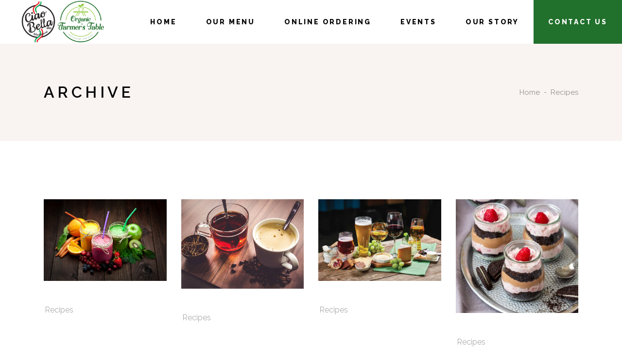

--- FILE ---
content_type: text/css
request_url: https://organicfarmerstable.com/wp-content/themes/elaine/style.css?ver=6.9
body_size: 137
content:
/*
Theme Name: Elaine
Theme URI: https://elaine.qodeinteractive.com/
Description: A Modern Multipurpose Health and Beauty Theme
Author: Edge Themes
Author URI: http://themeforest.net/user/edge-themes
Text Domain: elaine
Tags: one-column, two-columns, three-columns, four-columns, left-sidebar, right-sidebar, custom-menu, featured-images, flexible-header, post-formats, sticky-post, threaded-comments, translation-ready
Version: 1.6
License: GNU General Public License
License URI: licence/GPL.txt

CSS changes can be made in files in the /css/ folder. This is a placeholder file required by WordPress, so do not delete it.

*/

--- FILE ---
content_type: text/css
request_url: https://organicfarmerstable.com/wp-content/themes/elaine/assets/css/style_dynamic.css?ver=1767657022
body_size: 814
content:
::selection { background: #000000;}::-moz-selection { background: #000000;}.edgtf-content .edgtf-content-inner > .edgtf-full-width > .edgtf-full-width-inner { padding: 120px 0 70px 0;}.edgtf-content .edgtf-content-inner > .edgtf-container > .edgtf-container-inner { padding: 120px 0 70px 0;}.cf7_custom_style_1 textarea.wpcf7-form-control.wpcf7-textarea { height: 250px;}.cf7_custom_style_1 input.wpcf7-form-control.wpcf7-text, .cf7_custom_style_1 input.wpcf7-form-control.wpcf7-number, .cf7_custom_style_1 input.wpcf7-form-control.wpcf7-date, .cf7_custom_style_1 textarea.wpcf7-form-control.wpcf7-textarea, .cf7_custom_style_1 select.wpcf7-form-control.wpcf7-select, .cf7_custom_style_1 input.wpcf7-form-control.wpcf7-quiz { color: #909090;font-family: Raleway;font-size: 15px;text-transform: capitalize;border-color: rgba(247, 247, 247, 1);}.cf7_custom_style_1 input.wpcf7-form-control.wpcf7-submit { padding-top: 0;padding-bottom: 0;height: 55px;line-height: 55px;}.cf7_custom_style_2 input.wpcf7-form-control.wpcf7-text, .cf7_custom_style_2 input.wpcf7-form-control.wpcf7-number, .cf7_custom_style_2 input.wpcf7-form-control.wpcf7-date, .cf7_custom_style_2 textarea.wpcf7-form-control.wpcf7-textarea, .cf7_custom_style_2 select.wpcf7-form-control.wpcf7-select, .cf7_custom_style_2 input.wpcf7-form-control.wpcf7-quiz { color: #909090;font-family: Raleway;font-size: 15px;font-weight: 400;background-color: rgba(255, 255, 255, 1);border-color: rgba(211, 211, 211, 1);border-width: 1px;}.cf7_custom_style_2 input.wpcf7-form-control.wpcf7-text:focus, .cf7_custom_style_2 input.wpcf7-form-control.wpcf7-number:focus, .cf7_custom_style_2 input.wpcf7-form-control.wpcf7-date:focus, .cf7_custom_style_2 textarea.wpcf7-form-control.wpcf7-textarea:focus, .cf7_custom_style_2 select.wpcf7-form-control.wpcf7-select:focus, .cf7_custom_style_2 input.wpcf7-form-control.wpcf7-quiz:focus { color: #909090;border-color: rgba(211, 211, 211, 1);}.cf7_custom_style_2 p { color: #909090;font-size: 15px;font-weight: 400;}.cf7_custom_style_3 textarea.wpcf7-form-control.wpcf7-textarea { height: 250px;}.cf7_custom_style_3 input.wpcf7-form-control.wpcf7-text, .cf7_custom_style_3 input.wpcf7-form-control.wpcf7-number, .cf7_custom_style_3 input.wpcf7-form-control.wpcf7-date, .cf7_custom_style_3 textarea.wpcf7-form-control.wpcf7-textarea, .cf7_custom_style_3 select.wpcf7-form-control.wpcf7-select, .cf7_custom_style_3 input.wpcf7-form-control.wpcf7-quiz { color: #909090;font-size: 15px;border-color: rgba(230, 230, 230, 1);border-width: 1px;padding-top: 14px;padding-left: 20px;margin-top: 0px;margin-bottom: 25px;}.cf7_custom_style_3 input.wpcf7-form-control.wpcf7-text:focus, .cf7_custom_style_3 input.wpcf7-form-control.wpcf7-number:focus, .cf7_custom_style_3 input.wpcf7-form-control.wpcf7-date:focus, .cf7_custom_style_3 textarea.wpcf7-form-control.wpcf7-textarea:focus, .cf7_custom_style_3 select.wpcf7-form-control.wpcf7-select:focus, .cf7_custom_style_3 input.wpcf7-form-control.wpcf7-quiz:focus { color: #909090;border-color: rgba(230, 230, 230, 1);}.cf7_custom_style_3 input.wpcf7-form-control.wpcf7-submit { padding-top: 0;padding-bottom: 0;height: 55px;line-height: 55px;}.error404 .edgtf-content { background-image: url(https://organicfarmerstable.com/wp-content/uploads/2018/07/p-404-background-img.jpg);background-position: center 0;background-size: cover;background-repeat: no-repeat;}.error404 .edgtf-page-not-found .edgtf-404-title { color: #ffffff;}.error404 .edgtf-page-not-found .edgtf-404-text { color: #ffffff;}nav.edgtf-fullscreen-menu ul li, .edgtf-fullscreen-above-menu-widget-holder, .edgtf-fullscreen-below-menu-widget-holder { text-align: center;}.edgtf-fullscreen-menu-holder { background-image: url(https://organicfarmerstable.com/wp-content/uploads/2018/07/fullscreen-header-background.jpg);background-position: center 0;background-repeat: no-repeat;}.edgtf-fullscreen-menu-holder { background-image: url(https://organicfarmerstable.com/wp-content/uploads/2018/07/fullscreen-header-background.jpg);background-repeat: repeat;background-position: 0 0;}.edgtf-fullscreen-menu-opener:hover { color: #ed5d29!important;}.edgtf-mobile-header .edgtf-fullscreen-menu-opener:hover, .edgtf-mobile-header .edgtf-fullscreen-menu-opener.edgtf-fm-opened { color: #ed5d29!important;}.edgtf-mobile-header .edgtf-mobile-nav ul li a, .edgtf-mobile-header .edgtf-mobile-nav ul li h6 { border-bottom-color: #e0e0e0;}.edgtf-mobile-header .edgtf-mobile-nav .edgtf-grid > ul > li > a, .edgtf-mobile-header .edgtf-mobile-nav .edgtf-grid > ul > li > h6 { color: #030303;font-size: 13px;font-weight: 600;letter-spacing: 2.6px;text-transform: uppercase;}.edgtf-mobile-header .edgtf-mobile-nav .edgtf-grid > ul > li.edgtf-active-item > a, .edgtf-mobile-header .edgtf-mobile-nav .edgtf-grid > ul > li.edgtf-active-item > h6, .edgtf-mobile-header .edgtf-mobile-nav .edgtf-grid > ul > li > a:hover, .edgtf-mobile-header .edgtf-mobile-nav .edgtf-grid > ul > li > h6:hover { color: #ed5d29;}.edgtf-mobile-header .edgtf-mobile-nav ul ul li a, .edgtf-mobile-header .edgtf-mobile-nav ul ul li h6 { color: #030303;font-size: 11px;font-weight: 600;letter-spacing: 2.2px;text-transform: uppercase;}.edgtf-mobile-header .edgtf-mobile-nav ul ul li.current-menu-ancestor > a, .edgtf-mobile-header .edgtf-mobile-nav ul ul li.current-menu-item > a, .edgtf-mobile-header .edgtf-mobile-nav ul ul li.current-menu-ancestor > h6, .edgtf-mobile-header .edgtf-mobile-nav ul ul li.current-menu-item > h6, .edgtf-mobile-header .edgtf-mobile-nav ul ul li a:hover, .edgtf-mobile-header .edgtf-mobile-nav ul ul li h6:hover { color: #ed5d29;}			@media only screen and (max-width: 1024px) {
			.edgtf-mobile-header .edgtf-mobile-logo-wrapper a { height: 90px !important;}			}
					@media only screen and (max-width: 480px) {
			.edgtf-mobile-header .edgtf-mobile-logo-wrapper a { height: 90px !important;}			}
		.edgtf-mobile-header .edgtf-mobile-menu-opener a { color: #030303;}.edgtf-mobile-header .edgtf-mobile-menu-opener a:hover, .edgtf-mobile-header .edgtf-mobile-menu-opener.edgtf-mobile-menu-opened a { color: #ed5d29;}.edgtf-header-box .edgtf-top-bar-background { height: 91px;}.edgtf-page-header .edgtf-logo-area { background-color: rgba(0, 0, 0, );height: px !important;}.edgtf-side-menu a.edgtf-close-side-menu:hover { color: #ed5d29;}.edgtf-title-holder .edgtf-title-wrapper .edgtf-breadcrumbs { font-size: 15px;}.edgtf-title-holder .edgtf-title-wrapper .edgtf-page-subtitle { letter-spacing: 0px;}

--- FILE ---
content_type: text/css
request_url: https://organicfarmerstable.com/wp-content/themes/elaine/assets/css/style_dynamic_responsive.css?ver=1767657022
body_size: -23
content:
@media only screen and (max-width: 1024px){
.edgtf-content .edgtf-content-inner > .edgtf-container > .edgtf-container-inner, .edgtf-content .edgtf-content-inner > .edgtf-full-width > .edgtf-full-width-inner { padding: 120px 0 40px 0;}}

@media only screen and (min-width: 769px) and (max-width: 1024px){
h1 { font-size: 55px;}h2 { font-size: 41px;}h3 { font-size: 29px;}}

@media only screen and (min-width: 681px) and (max-width: 768px){
h1 { font-size: 55px;}h2 { font-size: 42px;}h3 { font-size: 29px;}}

@media only screen and (max-width: 680px){
h1 { font-size: 33px;}h2 { font-size: 29px;}h3 { font-size: 23px;}h4 { font-size: 20px;}}